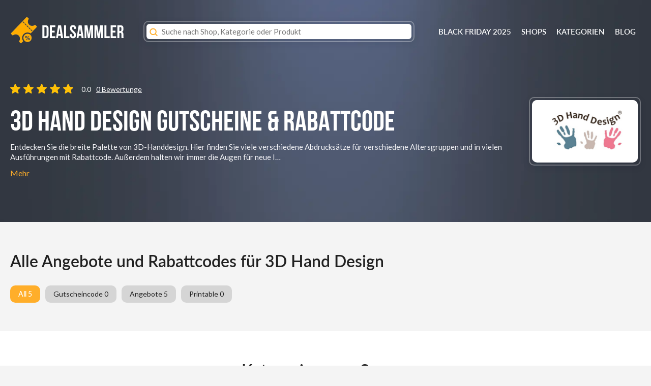

--- FILE ---
content_type: text/html; charset=UTF-8
request_url: https://dealsammler.de/Gutscheine/3d-hand-design/
body_size: 16873
content:
<!DOCTYPE html><html lang="de" xmlns:og="http://opengraphprotocol.org/schema/" xmlns:fb="http://www.facebook.com/2008/fbml"><head><meta charset="UTF-8"><meta name="viewport" content="width=device-width, initial-scale=1"><link rel="profile" href="http://gmpg.org/xfn/11"><link rel="pingback" href="https://dealsammler.de/xmlrpc.php"><meta name='robots' content='index, follow, max-image-preview:large, max-snippet:-1, max-video-preview:-1' /><style>img:is([sizes="auto" i], [sizes^="auto," i]) { contain-intrinsic-size: 3000px 1500px }</style><link type="text/css" media="all" href="https://dealsammler.de/wp-content/cache/breeze-minification/css/breeze_db280cf3e2796076bc0404f585cfa7a608711f28ecb9716a3f3751f3f8ee8580ae8124a1df708b76a8a80c64cd25b2a9f44900de4f2f0469ad583cee696c4dca.css" rel="stylesheet" /><link type="text/css" media="all" href="https://dealsammler.de/wp-content/cache/breeze-minification/css/breeze_23ad865e63544ee039221161083510346b01b8be56fa7a83540036c51dceb3f0171adf8f932cf77a457240427c0c3ccbad1f9f371e977c5b6a01e9fe316a878f.css" rel="stylesheet" /><link type="text/css" media="all" href="https://dealsammler.de/wp-content/cache/breeze-minification/css/breeze_0294e09f76742f5151ccc35feecf27cce483f311709709f7caa7b533239d886215c8b6ac0b3212427c57d47f196e14c1b9c689163e2c88f54248ad7e847e156c.css" rel="stylesheet" /><link type="text/css" media="all" href="https://dealsammler.de/wp-content/cache/breeze-minification/css/breeze_af1f6ae8414d9fbc3e2b53ab80114670c845b6a7be5a5ce290afce183344bd69d127cabbc3925fdc4d818810228335f8182d1be1546de9ec3eadb1b7962f4861.css" rel="stylesheet" /><link type="text/css" media="all" href="https://dealsammler.de/wp-content/cache/breeze-minification/css/breeze_d7fc5c7f2dab0c8bdc1496d3cff8e5d93770b5a6df366eba7fb9b094eb0598eb42912a893633a5e6b3e8b669d0ed1a6a0e5f018cacbfa2e5b42b347a55af2814.css" rel="stylesheet" /><link type="text/css" media="all" href="https://dealsammler.de/wp-content/cache/breeze-minification/css/breeze_f72c53114cd9ecb4297fb0d3d7bf4d81170e42e2843c882e9f3b13026513d2bb496b0933da68757659e89ca514b1732c933e65c09f934dc24641d7b920ffdee5.css" rel="stylesheet" /><link type="text/css" media="all" href="https://dealsammler.de/wp-content/cache/breeze-minification/css/breeze_7c40951b6b6d7855cfed4a5611800b28deaf7e63c70573bf6ee8c74fb5553aee9b5008a3dbabba5421dcfca12018d8ef426ba02e4c06eb672216c640d3361ac0.css" rel="stylesheet" /><link type="text/css" media="all" href="https://dealsammler.de/wp-content/cache/breeze-minification/css/breeze_df443f95d00761314580b3256a358d941852581216719b755d9c93f20f5f04e6d4b87856ae7288b3c67cb4f235dfa129adfc337d5c61628181d3c18902a8c281.css" rel="stylesheet" /><title>3D Hand Design Gutscheine &amp; Rabatte &rarr; Aktuelle Codes Januar 2026</title><meta name="description" content="Sparen Sie mit 3D Hand Design Gutscheinen! Finden Sie aktive Rabattcodes und Angebote f&uuml;r Januar 2026 &ndash; t&auml;glich gepr&uuml;ft und garantiert g&uuml;ltig. Jetzt kopieren &amp; sparen!" /><meta property="og:locale" content="de_DE" /><meta property="og:type" content="article" /><meta property="og:title" content="3D Hand Design Gutscheine &amp; Rabatte &rarr; Aktuelle Codes Januar 2026" /><meta property="og:description" content="Sparen Sie mit 3D Hand Design Gutscheinen! Finden Sie aktive Rabattcodes und Angebote f&uuml;r Januar 2026 &ndash; t&auml;glich gepr&uuml;ft und garantiert g&uuml;ltig. Jetzt kopieren &amp; sparen!" /><meta property="og:url" content="https://dealsammler.de/Gutscheine/3d-hand-design/" /><meta property="og:site_name" content="DEALSAMMLER" /><meta name="twitter:card" content="summary_large_image" /> <script type="application/ld+json" class="yoast-schema-graph">{"@context":"https://schema.org","@graph":[{"@type":"CollectionPage","@id":"https://dealsammler.de/Gutscheine/3d-hand-design/","url":"https://dealsammler.de/Gutscheine/3d-hand-design/","name":"3D Hand Design Gutscheine & Rabatte &rarr; Aktuelle Codes Januar 2026","isPartOf":{"@id":"https://dealsammler.de/#website"},"description":"Sparen Sie mit 3D Hand Design Gutscheinen! Finden Sie aktive Rabattcodes und Angebote f&uuml;r Januar 2026 &ndash; t&auml;glich gepr&uuml;ft und garantiert g&uuml;ltig. Jetzt kopieren & sparen!","breadcrumb":{"@id":"https://dealsammler.de/Gutscheine/3d-hand-design/#breadcrumb"},"inLanguage":"de"},{"@type":"BreadcrumbList","@id":"https://dealsammler.de/Gutscheine/3d-hand-design/#breadcrumb","itemListElement":[{"@type":"ListItem","position":1,"name":"Home","item":"https://dealsammler.de/"},{"@type":"ListItem","position":2,"name":"3D Hand Design"}]},{"@type":"WebSite","@id":"https://dealsammler.de/#website","url":"https://dealsammler.de/","name":"DEALSAMMLER","description":"Top Gutscheine &amp; Aktuelle rabattcodes","publisher":{"@id":"https://dealsammler.de/#organization"},"potentialAction":[{"@type":"SearchAction","target":{"@type":"EntryPoint","urlTemplate":"https://dealsammler.de/?s={search_term_string}"},"query-input":"required name=search_term_string"}],"inLanguage":"de"},{"@type":"Organization","@id":"https://dealsammler.de/#organization","name":"dealsammler.de","url":"https://dealsammler.de/","logo":{"@type":"ImageObject","inLanguage":"de","@id":"https://dealsammler.de/#/schema/logo/image/","url":"https://dealsammler.de/wp-content/uploads/2020/02/Dealsammler-logo.png","contentUrl":"https://dealsammler.de/wp-content/uploads/2020/02/Dealsammler-logo.png","width":250,"height":37,"caption":"dealsammler.de"},"image":{"@id":"https://dealsammler.de/#/schema/logo/image/"}}]}</script> <link rel='dns-prefetch' href='//fonts.googleapis.com' /><link rel='preconnect' href='https://fonts.gstatic.com' crossorigin /><link rel="alternate" type="application/rss+xml" title="DEALSAMMLER &raquo; Feed" href="https://dealsammler.de/feed/" /><link rel="alternate" type="application/rss+xml" title="DEALSAMMLER &raquo; Kommentar-Feed" href="https://dealsammler.de/comments/feed/" /><link rel="alternate" type="application/rss+xml" title="DEALSAMMLER &raquo; 3D Hand Design Coupon Store Feed" href="https://dealsammler.de/Gutscheine/3d-hand-design/feed/" /><meta property="og:title" content="3D Hand Design Gutscheine &amp; Rabattcode" /><meta property="og:description" content="" /><meta property="og:image" content="https://dealsammler.de/wp-content/uploads/2019/02/3D-hand-design.gif" /><meta property="og:type" content="article" /><meta property="og:url" content="https://dealsammler.de/Gutscheine/3d-hand-design/" /><meta name="twitter:card" content="summary_large_image" /><meta name="twitter:title" content="3D Hand Design Gutscheine &amp; Rabattcode" /><meta name="twitter:url" content="https://dealsammler.de/Gutscheine/3d-hand-design/" /><meta name="twitter:description" content="" /><meta name="twitter:image" content="https://dealsammler.de/wp-content/uploads/2019/02/3D-hand-design.gif" /> <script type="text/javascript">/*  */
window._wpemojiSettings = {"baseUrl":"https:\/\/s.w.org\/images\/core\/emoji\/16.0.1\/72x72\/","ext":".png","svgUrl":"https:\/\/s.w.org\/images\/core\/emoji\/16.0.1\/svg\/","svgExt":".svg","source":{"concatemoji":"https:\/\/dealsammler.de\/wp-includes\/js\/wp-emoji-release.min.js?ver=6.8.3"}};
/*! This file is auto-generated */
!function(s,n){var o,i,e;function c(e){try{var t={supportTests:e,timestamp:(new Date).valueOf()};sessionStorage.setItem(o,JSON.stringify(t))}catch(e){}}function p(e,t,n){e.clearRect(0,0,e.canvas.width,e.canvas.height),e.fillText(t,0,0);var t=new Uint32Array(e.getImageData(0,0,e.canvas.width,e.canvas.height).data),a=(e.clearRect(0,0,e.canvas.width,e.canvas.height),e.fillText(n,0,0),new Uint32Array(e.getImageData(0,0,e.canvas.width,e.canvas.height).data));return t.every(function(e,t){return e===a[t]})}function u(e,t){e.clearRect(0,0,e.canvas.width,e.canvas.height),e.fillText(t,0,0);for(var n=e.getImageData(16,16,1,1),a=0;a<n.data.length;a++)if(0!==n.data[a])return!1;return!0}function f(e,t,n,a){switch(t){case"flag":return n(e,"\ud83c\udff3\ufe0f\u200d\u26a7\ufe0f","\ud83c\udff3\ufe0f\u200b\u26a7\ufe0f")?!1:!n(e,"\ud83c\udde8\ud83c\uddf6","\ud83c\udde8\u200b\ud83c\uddf6")&&!n(e,"\ud83c\udff4\udb40\udc67\udb40\udc62\udb40\udc65\udb40\udc6e\udb40\udc67\udb40\udc7f","\ud83c\udff4\u200b\udb40\udc67\u200b\udb40\udc62\u200b\udb40\udc65\u200b\udb40\udc6e\u200b\udb40\udc67\u200b\udb40\udc7f");case"emoji":return!a(e,"\ud83e\udedf")}return!1}function g(e,t,n,a){var r="undefined"!=typeof WorkerGlobalScope&&self instanceof WorkerGlobalScope?new OffscreenCanvas(300,150):s.createElement("canvas"),o=r.getContext("2d",{willReadFrequently:!0}),i=(o.textBaseline="top",o.font="600 32px Arial",{});return e.forEach(function(e){i[e]=t(o,e,n,a)}),i}function t(e){var t=s.createElement("script");t.src=e,t.defer=!0,s.head.appendChild(t)}"undefined"!=typeof Promise&&(o="wpEmojiSettingsSupports",i=["flag","emoji"],n.supports={everything:!0,everythingExceptFlag:!0},e=new Promise(function(e){s.addEventListener("DOMContentLoaded",e,{once:!0})}),new Promise(function(t){var n=function(){try{var e=JSON.parse(sessionStorage.getItem(o));if("object"==typeof e&&"number"==typeof e.timestamp&&(new Date).valueOf()<e.timestamp+604800&&"object"==typeof e.supportTests)return e.supportTests}catch(e){}return null}();if(!n){if("undefined"!=typeof Worker&&"undefined"!=typeof OffscreenCanvas&&"undefined"!=typeof URL&&URL.createObjectURL&&"undefined"!=typeof Blob)try{var e="postMessage("+g.toString()+"("+[JSON.stringify(i),f.toString(),p.toString(),u.toString()].join(",")+"));",a=new Blob([e],{type:"text/javascript"}),r=new Worker(URL.createObjectURL(a),{name:"wpTestEmojiSupports"});return void(r.onmessage=function(e){c(n=e.data),r.terminate(),t(n)})}catch(e){}c(n=g(i,f,p,u))}t(n)}).then(function(e){for(var t in e)n.supports[t]=e[t],n.supports.everything=n.supports.everything&&n.supports[t],"flag"!==t&&(n.supports.everythingExceptFlag=n.supports.everythingExceptFlag&&n.supports[t]);n.supports.everythingExceptFlag=n.supports.everythingExceptFlag&&!n.supports.flag,n.DOMReady=!1,n.readyCallback=function(){n.DOMReady=!0}}).then(function(){return e}).then(function(){var e;n.supports.everything||(n.readyCallback(),(e=n.source||{}).concatemoji?t(e.concatemoji):e.wpemoji&&e.twemoji&&(t(e.twemoji),t(e.wpemoji)))}))}((window,document),window._wpemojiSettings);
/*  */</script> <style id='wp-emoji-styles-inline-css' type='text/css'>img.wp-smiley, img.emoji {
		display: inline !important;
		border: none !important;
		box-shadow: none !important;
		height: 1em !important;
		width: 1em !important;
		margin: 0 0.07em !important;
		vertical-align: -0.1em !important;
		background: none !important;
		padding: 0 !important;
	}</style><style id='classic-theme-styles-inline-css' type='text/css'>/*! This file is auto-generated */
.wp-block-button__link{color:#fff;background-color:#32373c;border-radius:9999px;box-shadow:none;text-decoration:none;padding:calc(.667em + 2px) calc(1.333em + 2px);font-size:1.125em}.wp-block-file__button{background:#32373c;color:#fff;text-decoration:none}</style><style id='global-styles-inline-css' type='text/css'>:root{--wp--preset--aspect-ratio--square: 1;--wp--preset--aspect-ratio--4-3: 4/3;--wp--preset--aspect-ratio--3-4: 3/4;--wp--preset--aspect-ratio--3-2: 3/2;--wp--preset--aspect-ratio--2-3: 2/3;--wp--preset--aspect-ratio--16-9: 16/9;--wp--preset--aspect-ratio--9-16: 9/16;--wp--preset--color--black: #000000;--wp--preset--color--cyan-bluish-gray: #abb8c3;--wp--preset--color--white: #ffffff;--wp--preset--color--pale-pink: #f78da7;--wp--preset--color--vivid-red: #cf2e2e;--wp--preset--color--luminous-vivid-orange: #ff6900;--wp--preset--color--luminous-vivid-amber: #fcb900;--wp--preset--color--light-green-cyan: #7bdcb5;--wp--preset--color--vivid-green-cyan: #00d084;--wp--preset--color--pale-cyan-blue: #8ed1fc;--wp--preset--color--vivid-cyan-blue: #0693e3;--wp--preset--color--vivid-purple: #9b51e0;--wp--preset--gradient--vivid-cyan-blue-to-vivid-purple: linear-gradient(135deg,rgba(6,147,227,1) 0%,rgb(155,81,224) 100%);--wp--preset--gradient--light-green-cyan-to-vivid-green-cyan: linear-gradient(135deg,rgb(122,220,180) 0%,rgb(0,208,130) 100%);--wp--preset--gradient--luminous-vivid-amber-to-luminous-vivid-orange: linear-gradient(135deg,rgba(252,185,0,1) 0%,rgba(255,105,0,1) 100%);--wp--preset--gradient--luminous-vivid-orange-to-vivid-red: linear-gradient(135deg,rgba(255,105,0,1) 0%,rgb(207,46,46) 100%);--wp--preset--gradient--very-light-gray-to-cyan-bluish-gray: linear-gradient(135deg,rgb(238,238,238) 0%,rgb(169,184,195) 100%);--wp--preset--gradient--cool-to-warm-spectrum: linear-gradient(135deg,rgb(74,234,220) 0%,rgb(151,120,209) 20%,rgb(207,42,186) 40%,rgb(238,44,130) 60%,rgb(251,105,98) 80%,rgb(254,248,76) 100%);--wp--preset--gradient--blush-light-purple: linear-gradient(135deg,rgb(255,206,236) 0%,rgb(152,150,240) 100%);--wp--preset--gradient--blush-bordeaux: linear-gradient(135deg,rgb(254,205,165) 0%,rgb(254,45,45) 50%,rgb(107,0,62) 100%);--wp--preset--gradient--luminous-dusk: linear-gradient(135deg,rgb(255,203,112) 0%,rgb(199,81,192) 50%,rgb(65,88,208) 100%);--wp--preset--gradient--pale-ocean: linear-gradient(135deg,rgb(255,245,203) 0%,rgb(182,227,212) 50%,rgb(51,167,181) 100%);--wp--preset--gradient--electric-grass: linear-gradient(135deg,rgb(202,248,128) 0%,rgb(113,206,126) 100%);--wp--preset--gradient--midnight: linear-gradient(135deg,rgb(2,3,129) 0%,rgb(40,116,252) 100%);--wp--preset--font-size--small: 13px;--wp--preset--font-size--medium: 20px;--wp--preset--font-size--large: 36px;--wp--preset--font-size--x-large: 42px;--wp--preset--spacing--20: 0.44rem;--wp--preset--spacing--30: 0.67rem;--wp--preset--spacing--40: 1rem;--wp--preset--spacing--50: 1.5rem;--wp--preset--spacing--60: 2.25rem;--wp--preset--spacing--70: 3.38rem;--wp--preset--spacing--80: 5.06rem;--wp--preset--shadow--natural: 6px 6px 9px rgba(0, 0, 0, 0.2);--wp--preset--shadow--deep: 12px 12px 50px rgba(0, 0, 0, 0.4);--wp--preset--shadow--sharp: 6px 6px 0px rgba(0, 0, 0, 0.2);--wp--preset--shadow--outlined: 6px 6px 0px -3px rgba(255, 255, 255, 1), 6px 6px rgba(0, 0, 0, 1);--wp--preset--shadow--crisp: 6px 6px 0px rgba(0, 0, 0, 1);}:where(.is-layout-flex){gap: 0.5em;}:where(.is-layout-grid){gap: 0.5em;}body .is-layout-flex{display: flex;}.is-layout-flex{flex-wrap: wrap;align-items: center;}.is-layout-flex > :is(*, div){margin: 0;}body .is-layout-grid{display: grid;}.is-layout-grid > :is(*, div){margin: 0;}:where(.wp-block-columns.is-layout-flex){gap: 2em;}:where(.wp-block-columns.is-layout-grid){gap: 2em;}:where(.wp-block-post-template.is-layout-flex){gap: 1.25em;}:where(.wp-block-post-template.is-layout-grid){gap: 1.25em;}.has-black-color{color: var(--wp--preset--color--black) !important;}.has-cyan-bluish-gray-color{color: var(--wp--preset--color--cyan-bluish-gray) !important;}.has-white-color{color: var(--wp--preset--color--white) !important;}.has-pale-pink-color{color: var(--wp--preset--color--pale-pink) !important;}.has-vivid-red-color{color: var(--wp--preset--color--vivid-red) !important;}.has-luminous-vivid-orange-color{color: var(--wp--preset--color--luminous-vivid-orange) !important;}.has-luminous-vivid-amber-color{color: var(--wp--preset--color--luminous-vivid-amber) !important;}.has-light-green-cyan-color{color: var(--wp--preset--color--light-green-cyan) !important;}.has-vivid-green-cyan-color{color: var(--wp--preset--color--vivid-green-cyan) !important;}.has-pale-cyan-blue-color{color: var(--wp--preset--color--pale-cyan-blue) !important;}.has-vivid-cyan-blue-color{color: var(--wp--preset--color--vivid-cyan-blue) !important;}.has-vivid-purple-color{color: var(--wp--preset--color--vivid-purple) !important;}.has-black-background-color{background-color: var(--wp--preset--color--black) !important;}.has-cyan-bluish-gray-background-color{background-color: var(--wp--preset--color--cyan-bluish-gray) !important;}.has-white-background-color{background-color: var(--wp--preset--color--white) !important;}.has-pale-pink-background-color{background-color: var(--wp--preset--color--pale-pink) !important;}.has-vivid-red-background-color{background-color: var(--wp--preset--color--vivid-red) !important;}.has-luminous-vivid-orange-background-color{background-color: var(--wp--preset--color--luminous-vivid-orange) !important;}.has-luminous-vivid-amber-background-color{background-color: var(--wp--preset--color--luminous-vivid-amber) !important;}.has-light-green-cyan-background-color{background-color: var(--wp--preset--color--light-green-cyan) !important;}.has-vivid-green-cyan-background-color{background-color: var(--wp--preset--color--vivid-green-cyan) !important;}.has-pale-cyan-blue-background-color{background-color: var(--wp--preset--color--pale-cyan-blue) !important;}.has-vivid-cyan-blue-background-color{background-color: var(--wp--preset--color--vivid-cyan-blue) !important;}.has-vivid-purple-background-color{background-color: var(--wp--preset--color--vivid-purple) !important;}.has-black-border-color{border-color: var(--wp--preset--color--black) !important;}.has-cyan-bluish-gray-border-color{border-color: var(--wp--preset--color--cyan-bluish-gray) !important;}.has-white-border-color{border-color: var(--wp--preset--color--white) !important;}.has-pale-pink-border-color{border-color: var(--wp--preset--color--pale-pink) !important;}.has-vivid-red-border-color{border-color: var(--wp--preset--color--vivid-red) !important;}.has-luminous-vivid-orange-border-color{border-color: var(--wp--preset--color--luminous-vivid-orange) !important;}.has-luminous-vivid-amber-border-color{border-color: var(--wp--preset--color--luminous-vivid-amber) !important;}.has-light-green-cyan-border-color{border-color: var(--wp--preset--color--light-green-cyan) !important;}.has-vivid-green-cyan-border-color{border-color: var(--wp--preset--color--vivid-green-cyan) !important;}.has-pale-cyan-blue-border-color{border-color: var(--wp--preset--color--pale-cyan-blue) !important;}.has-vivid-cyan-blue-border-color{border-color: var(--wp--preset--color--vivid-cyan-blue) !important;}.has-vivid-purple-border-color{border-color: var(--wp--preset--color--vivid-purple) !important;}.has-vivid-cyan-blue-to-vivid-purple-gradient-background{background: var(--wp--preset--gradient--vivid-cyan-blue-to-vivid-purple) !important;}.has-light-green-cyan-to-vivid-green-cyan-gradient-background{background: var(--wp--preset--gradient--light-green-cyan-to-vivid-green-cyan) !important;}.has-luminous-vivid-amber-to-luminous-vivid-orange-gradient-background{background: var(--wp--preset--gradient--luminous-vivid-amber-to-luminous-vivid-orange) !important;}.has-luminous-vivid-orange-to-vivid-red-gradient-background{background: var(--wp--preset--gradient--luminous-vivid-orange-to-vivid-red) !important;}.has-very-light-gray-to-cyan-bluish-gray-gradient-background{background: var(--wp--preset--gradient--very-light-gray-to-cyan-bluish-gray) !important;}.has-cool-to-warm-spectrum-gradient-background{background: var(--wp--preset--gradient--cool-to-warm-spectrum) !important;}.has-blush-light-purple-gradient-background{background: var(--wp--preset--gradient--blush-light-purple) !important;}.has-blush-bordeaux-gradient-background{background: var(--wp--preset--gradient--blush-bordeaux) !important;}.has-luminous-dusk-gradient-background{background: var(--wp--preset--gradient--luminous-dusk) !important;}.has-pale-ocean-gradient-background{background: var(--wp--preset--gradient--pale-ocean) !important;}.has-electric-grass-gradient-background{background: var(--wp--preset--gradient--electric-grass) !important;}.has-midnight-gradient-background{background: var(--wp--preset--gradient--midnight) !important;}.has-small-font-size{font-size: var(--wp--preset--font-size--small) !important;}.has-medium-font-size{font-size: var(--wp--preset--font-size--medium) !important;}.has-large-font-size{font-size: var(--wp--preset--font-size--large) !important;}.has-x-large-font-size{font-size: var(--wp--preset--font-size--x-large) !important;}
:where(.wp-block-post-template.is-layout-flex){gap: 1.25em;}:where(.wp-block-post-template.is-layout-grid){gap: 1.25em;}
:where(.wp-block-columns.is-layout-flex){gap: 2em;}:where(.wp-block-columns.is-layout-grid){gap: 2em;}
:root :where(.wp-block-pullquote){font-size: 1.5em;line-height: 1.6;}</style><link rel="preload" as="style" href="https://fonts.googleapis.com/css?family=Lato:100,300,400,700,900,100italic,300italic,400italic,700italic,900italic&#038;display=swap&#038;ver=1728564208" /><link rel="stylesheet" href="https://fonts.googleapis.com/css?family=Lato:100,300,400,700,900,100italic,300italic,400italic,700italic,900italic&#038;display=swap&#038;ver=1728564208" media="print" onload="this.media='all'"><noscript><link rel="stylesheet" href="https://fonts.googleapis.com/css?family=Lato:100,300,400,700,900,100italic,300italic,400italic,700italic,900italic&#038;display=swap&#038;ver=1728564208" /></noscript><script type="text/javascript" id="breeze-prefetch-js-extra">/*  */
var breeze_prefetch = {"local_url":"https:\/\/dealsammler.de","ignore_remote_prefetch":"1","ignore_list":["\/wp-admin\/"]};
/*  */</script> <script type="text/javascript" src="https://dealsammler.de/wp-content/plugins/breeze/assets/js/js-front-end/breeze-prefetch-links.min.js?ver=2.1.11" id="breeze-prefetch-js"></script> <script type="text/javascript" src="https://dealsammler.de/wp-includes/js/jquery/jquery.min.js?ver=3.7.1" id="jquery-core-js"></script> <script type="text/javascript" src="https://dealsammler.de/wp-includes/js/jquery/jquery-migrate.min.js?ver=3.4.1" id="jquery-migrate-js"></script> <script type="text/javascript" src="https://dealsammler.de/wp-content/themes/wp-coupon/assets/js/libs/semantic.js?ver=1.2.8.159375454179" id="wpcoupon_semantic-js"></script> <!--[if lt IE 8]> <script type="text/javascript" src="https://dealsammler.de/wp-includes/js/json2.min.js?ver=2015-05-03" id="json2-js"></script> <![endif]--><link rel="https://api.w.org/" href="https://dealsammler.de/wp-json/" /><link rel="EditURI" type="application/rsd+xml" title="RSD" href="https://dealsammler.de/xmlrpc.php?rsd" /><meta name="generator" content="Redux 4.4.0" /><!--[if lt IE 9]><script src="https://dealsammler.de/wp-content/themes/wp-coupon/assets/js/libs/html5.min.js"></script><![endif]--><link rel="canonical" href="https://dealsammler.de/Gutscheine/3d-hand-design/"><meta name="generator" content="Elementor 3.29.2; features: e_font_icon_svg, additional_custom_breakpoints, e_local_google_fonts, e_element_cache; settings: css_print_method-external, google_font-enabled, font_display-swap"><style type="text/css">.recentcomments a{display:inline !important;padding:0 !important;margin:0 !important;}</style><style>.e-con.e-parent:nth-of-type(n+4):not(.e-lazyloaded):not(.e-no-lazyload),
				.e-con.e-parent:nth-of-type(n+4):not(.e-lazyloaded):not(.e-no-lazyload) * {
					background-image: none !important;
				}
				@media screen and (max-height: 1024px) {
					.e-con.e-parent:nth-of-type(n+3):not(.e-lazyloaded):not(.e-no-lazyload),
					.e-con.e-parent:nth-of-type(n+3):not(.e-lazyloaded):not(.e-no-lazyload) * {
						background-image: none !important;
					}
				}
				@media screen and (max-height: 640px) {
					.e-con.e-parent:nth-of-type(n+2):not(.e-lazyloaded):not(.e-no-lazyload),
					.e-con.e-parent:nth-of-type(n+2):not(.e-lazyloaded):not(.e-no-lazyload) * {
						background-image: none !important;
					}
				}</style><link rel="icon" href="https://dealsammler.de/wp-content/uploads/2024/03/cropped-Ds-Faviconn-32x32.png" sizes="32x32" /><link rel="icon" href="https://dealsammler.de/wp-content/uploads/2024/03/cropped-Ds-Faviconn-192x192.png" sizes="192x192" /><link rel="apple-touch-icon" href="https://dealsammler.de/wp-content/uploads/2024/03/cropped-Ds-Faviconn-180x180.png" /><meta name="msapplication-TileImage" content="https://dealsammler.de/wp-content/uploads/2024/03/cropped-Ds-Faviconn-270x270.png" /><style type="text/css" id="wp-custom-css">.extra-bottom-info {
	background:#fff;
	margin-top:40px;
	padding:10px 0;
	border-radius:10px;
	box-shadow:0 4px 13px 0 rgba(30,35,66,.11)
}</style><style id="st_options-dynamic-css" title="dynamic-css" class="redux-options-output">#header-search .header-search-submit, 
                                .newsletter-box-wrapper.shadow-box .input .ui.button,
                                .wpu-profile-wrapper .section-heading .button,
                                input[type="reset"], input[type="submit"], input[type="submit"],
                                .site-footer .widget_newsletter .newsletter-box-wrapper.shadow-box .sidebar-social a:hover,
                                .ui.button.btn_primary,
                                .site-footer .newsletter-box-wrapper .input .ui.button,
                                .site-footer .footer-social a:hover,
                                .site-footer .widget_newsletter .newsletter-box-wrapper.shadow-box .sidebar-social a:hover,
								.coupon-filter .ui.menu .item .offer-count,
								.coupon-filter .filter-coupons-buttons .store-filter-button .offer-count,
                                .newsletter-box-wrapper.shadow-box .input .ui.button,
                                .newsletter-box-wrapper.shadow-box .sidebar-social a:hover,
                                .wpu-profile-wrapper .section-heading .button,
                                .ui.btn.btn_primary,
								.ui.button.btn_primary,
								.coupon-filter .filter-coupons-buttons .submit-coupon-button:hover,
								.coupon-filter .filter-coupons-buttons .submit-coupon-button.active,
								.coupon-filter .filter-coupons-buttons .submit-coupon-button.active:hover,
								.coupon-filter .filter-coupons-buttons .submit-coupon-button.current::after,
                                .woocommerce #respond input#submit, .woocommerce a.button, .woocommerce button.button, .woocommerce input.button, .woocommerce button.button.alt,
                                .woocommerce #respond input#submit.alt, .woocommerce a.button.alt, .woocommerce button.button.alt, .woocommerce input.button.alt
                            {background-color:#000000;}
                                .primary-color,
                                    .primary-colored,
                                    a,
                                    .ui.breadcrumb a,
                                    .screen-reader-text:hover,
                                    .screen-reader-text:active,
                                    .screen-reader-text:focus,
                                    .st-menu a:hover,
                                    .st-menu li.current-menu-item a,
                                    .nav-user-action .st-menu .menu-box a,
                                    .popular-stores .store-name a:hover,
                                    .store-listing-item .store-thumb-link .store-name a:hover,
                                    .store-listing-item .latest-coupon .coupon-title a,
                                    .store-listing-item .coupon-save:hover,
                                    .store-listing-item .coupon-saved,
                                    .coupon-modal .coupon-content .user-ratting .ui.button:hover i,
                                    .coupon-modal .coupon-content .show-detail a:hover,
                                    .coupon-modal .coupon-content .show-detail .show-detail-on,
                                    .coupon-modal .coupon-footer ul li a:hover,
                                    .coupon-listing-item .coupon-detail .user-ratting .ui.button:hover i,
                                    .coupon-listing-item .coupon-detail .user-ratting .ui.button.active i,
                                    .coupon-listing-item .coupon-listing-footer ul li a:hover, .coupon-listing-item .coupon-listing-footer ul li a.active,
                                    .coupon-listing-item .coupon-exclusive strong i,
                                    .cate-az a:hover,
                                    .cate-az .cate-parent > a,
                                    .site-footer a:hover,
                                    .site-breadcrumb .ui.breadcrumb a.section,
                                    .single-store-header .add-favorite:hover,
                                    .wpu-profile-wrapper .wpu-form-sidebar li a:hover,
                                    .ui.comments .comment a.author:hover       
                                {color:#000000;}
                                textarea:focus,
                                input[type="date"]:focus,
                                input[type="datetime"]:focus,
                                input[type="datetime-local"]:focus,
                                input[type="email"]:focus,
                                input[type="month"]:focus,
                                input[type="number"]:focus,
                                input[type="password"]:focus,
                                input[type="search"]:focus,
                                input[type="tel"]:focus,
                                input[type="text"]:focus,
                                input[type="time"]:focus,
                                input[type="url"]:focus,
                                input[type="week"]:focus
                            {border-color:#000000;}
                                .sf-arrows > li > .sf-with-ul:focus:after,
                                .sf-arrows > li:hover > .sf-with-ul:after,
                                .sf-arrows > .sfHover > .sf-with-ul:after
                            {border-top-color:#000000;}
                                .sf-arrows ul li > .sf-with-ul:focus:after,
                                .sf-arrows ul li:hover > .sf-with-ul:after,
                                .sf-arrows ul .sfHover > .sf-with-ul:after,
                                .entry-content blockquote
							{border-left-color:#000000;}
								.coupon-filter .filter-coupons-buttons .submit-coupon-button.current::after
							{border-bottom-color:#000000;}
								.coupon-filter .filter-coupons-buttons .submit-coupon-button.current::after
							{border-right-color:#000000;}
                               .ui.btn,
                               .ui.btn:hover,
                               .ui.btn.btn_secondary,
                               .coupon-button-type .coupon-deal, .coupon-button-type .coupon-print, 
							   .coupon-button-type .coupon-code .get-code,
							   .coupon-filter .filter-coupons-buttons .submit-coupon-button.active.current
                            {background-color:#1a90c7;}
                                .a:hover,
                                .secondary-color,
                               .nav-user-action .st-menu .menu-box a:hover,
                               .store-listing-item .latest-coupon .coupon-title a:hover,
                               .ui.breadcrumb a:hover
                            {color:#1a90c7;}
                                .store-thumb a:hover,
                                .coupon-modal .coupon-content .modal-code .code-text,
                                .single-store-header .header-thumb .header-store-thumb a:hover
                            {border-color:#1a90c7;}
                                .coupon-button-type .coupon-code .get-code:after 
                            {border-left-color:#1a90c7;}
                                .coupon-listing-item .c-type .c-code,
								.coupon-filter .ui.menu .item .code-count,
								.coupon-filter .filter-coupons-buttons .store-filter-button .offer-count.code-count
                            {background-color:#b9dc2f;}
                                .coupon-listing-item .c-type .c-sale,
								.coupon-filter .ui.menu .item .sale-count,
								.coupon-filter .filter-coupons-buttons .store-filter-button .offer-count.sale-count
                            {background-color:#ea4c89;}
                                .coupon-listing-item .c-type .c-print,
								.coupon-filter .ui.menu .item .print-count,
								.coupon-filter .filter-coupons-buttons .store-filter-button .offer-count.print-count
                            {background-color:#2d3538;}body{background-color:#f4f4f4;}body, p{font-display:swap;}h1,h2,h3,h4,h5,h6{font-family:Lato;font-display:swap;}.primary-navigation .st-menu > li > a,
                                                    .nav-user-action .st-menu > li > a,
                                                    .nav-user-action .st-menu > li > ul > li > a
                                                    {font-display:swap;}</style> <script async src="https://www.googletagmanager.com/gtag/js?id=AW-11284087254"></script> <script>window.dataLayer = window.dataLayer || [];
        function gtag(){dataLayer.push(arguments);}
        gtag('js', new Date());

        gtag('config', 'AW-11284087254');</script>  <script async src="https://www.googletagmanager.com/gtag/js?id=G-S5JNRVMHC1"></script> <script>window.dataLayer = window.dataLayer || [];
  function gtag(){dataLayer.push(arguments);}
  gtag('js', new Date());

  gtag('config', 'G-S5JNRVMHC1');</script> <meta name='webgains-site-verification' content='f8tx7zdr' />  <script async src="https://www.googletagmanager.com/gtag/js?id=AW-11199410513"></script> <script>window.dataLayer = window.dataLayer || [];
        function gtag(){dataLayer.push(arguments);}
        gtag('js', new Date());

        gtag('config', 'AW-11199410513');</script> </head><body class="archive tax-coupon_store term-3d-hand-design term-116 wp-theme-wp-coupon wp-child-theme-wp-coupon-child-new chrome osx elementor-default elementor-kit-95156"><div id="page" class="hfeed site"><header id="masthead" class="ui page site-header" role="banner"><div class="container"><div class="primary-header"><div class="logo_area"> <a href="https://dealsammler.de/" title="DEALSAMMLER" rel="home"> <img src="https://dealsammler.de/wp-content/uploads/2024/01/ds-logo.png" width="225" height="55" data-no-lazy="true" alt="DEALSAMMLER" /> </a></div><div class="top-header-search"><form action="https://dealsammler.de/" method="get" id="top-header-search"><div class="header-search-input"> <input autocomplete="off" class="prompt" name="s" placeholder="Suche nach Shop, Kategorie oder Produkt" type="text"> <span class="search-icon"> <svg xmlns="http://www.w3.org/2000/svg" width="16" height="16" fill="#FFAE2A" class="bi bi-search" viewBox="0 0 24 25"> <path d="M23.56 22.414L18.9149 17.7669C22.3906 13.1221 21.4429 6.53909 16.7981 3.06337C12.1533 -0.412354 5.57034 0.535362 2.09462 5.18014C-1.3811 9.82491 -0.433388 16.4079 4.21139 19.8836C7.94245 22.6756 13.067 22.6756 16.7981 19.8836L21.4452 24.5307C22.0292 25.1147 22.976 25.1147 23.56 24.5307C24.144 23.9467 24.144 22.9999 23.56 22.416L23.56 22.414ZM10.5435 18.9867C6.41542 18.9867 3.06901 15.6403 3.06901 11.5122C3.06901 7.38417 6.41542 4.03776 10.5435 4.03776C14.6715 4.03776 18.0179 7.38417 18.0179 11.5122C18.0136 15.6384 14.6697 18.9823 10.5435 18.9867Z" fill="#FFAE2A"/> </svg> </span></div><div class="res-out"><div class="results"></div></div></form></div><div id="site-header-nav" class="site-navigation inner-nav"><nav class="primary-navigation" role="navigation"> <a href="#content" class="screen-reader-text skip-link">Skip to content</a><div class="menu-mobile-category-container"><li id="menu-item-82574" class="menu-item menu-item-type-custom menu-item-object-custom menu-item-has-children menu-item-82574"><a href="#">KATEGORIEN</a><ul class="sub-menu"><li id="menu-item-82575" class="category-menu-title menu-item menu-item-type-custom menu-item-object-custom menu-item-82575"><a href="#">Weitere Kategorien</a></li><li id="menu-item-82576" class="menu-item menu-item-type-taxonomy menu-item-object-coupon_category menu-item-82576"><a href="https://dealsammler.de/gutscheine-kategorien/black-friday/">Black Friday 2023</a></li><li id="menu-item-82577" class="menu-item menu-item-type-taxonomy menu-item-object-coupon_category menu-item-82577"><a href="https://dealsammler.de/gutscheine-kategorien/top-gutscheine/">Top-Gutscheine</a></li><li id="menu-item-82578" class="menu-item menu-item-type-taxonomy menu-item-object-coupon_category menu-item-82578"><a href="https://dealsammler.de/gutscheine-kategorien/auto-motorrad/">Auto &amp; Motorrad</a></li><li id="menu-item-82579" class="menu-item menu-item-type-taxonomy menu-item-object-coupon_category menu-item-82579"><a href="https://dealsammler.de/gutscheine-kategorien/buero-schreibwaren/">B&uuml;ro &amp; Schreibwaren</a></li><li id="menu-item-82580" class="menu-item menu-item-type-taxonomy menu-item-object-coupon_category menu-item-82580"><a href="https://dealsammler.de/gutscheine-kategorien/beauty-gesundheit/">Beauty &amp; Gesundheit</a></li><li id="menu-item-82581" class="category-menu-all menu-item menu-item-type-post_type menu-item-object-page menu-item-82581"><a href="https://dealsammler.de/gutscheine-kategorien/">Alle kategorien anzeigen</a></li></ul></li></div><div id="nav-toggle"><i class="content"></i></div><ul class="st-menu"><li id="menu-item-71116" class="menu-item menu-item-type-taxonomy menu-item-object-coupon_category menu-item-71116"><a href="https://dealsammler.de/gutscheine-kategorien/top-gutscheine/">BLACK FRIDAY 2025</a></li><li id="menu-item-71118" class="menu-item menu-item-type-post_type menu-item-object-page menu-item-71118"><a href="https://dealsammler.de/all-stores/">Shops</a></li><li id="menu-item-71117" class="menu-item menu-item-type-post_type menu-item-object-page menu-item-has-children menu-item-71117"><a href="https://dealsammler.de/gutscheine-kategorien/">Kategorien</a><ul class="sub-menu"><li id="menu-item-82561" class="category-menu-title menu-item menu-item-type-custom menu-item-object-custom menu-item-82561"><a href="#">Weitere Kategorien</a></li><li id="menu-item-82564" class="menu-item menu-item-type-taxonomy menu-item-object-coupon_category menu-item-82564"><a href="https://dealsammler.de/gutscheine-kategorien/top-gutscheine/">Top-Gutscheine</a></li><li id="menu-item-82566" class="menu-item menu-item-type-taxonomy menu-item-object-coupon_category menu-item-82566"><a href="https://dealsammler.de/gutscheine-kategorien/auto-motorrad/">Auto &amp; Motorrad</a></li><li id="menu-item-82567" class="menu-item menu-item-type-taxonomy menu-item-object-coupon_category menu-item-82567"><a href="https://dealsammler.de/gutscheine-kategorien/buero-schreibwaren/">B&uuml;ro &amp; Schreibwaren</a></li><li id="menu-item-82568" class="menu-item menu-item-type-taxonomy menu-item-object-coupon_category menu-item-82568"><a href="https://dealsammler.de/gutscheine-kategorien/duefte/">D&uuml;fte</a></li><li id="menu-item-82570" class="menu-item menu-item-type-taxonomy menu-item-object-coupon_category menu-item-82570"><a href="https://dealsammler.de/gutscheine-kategorien/beauty-gesundheit/">Beauty &amp; Gesundheit</a></li><li id="menu-item-82572" class="category-menu-all menu-item menu-item-type-custom menu-item-object-custom menu-item-82572"><a href="#">Alle kategorien anzeigen</a></li></ul></li><li id="menu-item-82523" class="menu-item menu-item-type-post_type menu-item-object-page current_page_parent menu-item-82523"><a href="https://dealsammler.de/blog/">Blog</a></li></ul></nav></div></div></div><section class="custom-page-header single-store-header"><div class="container"><div class="store-header-main"><div class="header-thumb"><div class="header-store-thumb"> <a rel="nofollow" title="Shop 3D Hand Design" href="javascript:void(0)"> <img class="attachment-wpcoupon_small_thumb size-wpcoupon_small_thumb br-lazy" src="[data-uri]" data-breeze="https://dealsammler.de/wp-content/uploads/2019/02/3D-hand-design.gif" width="200" height="115"   alt="" title="3D-hand-design" decoding="async" /> </a></div></div><div class="header-content"><div class="store-ratings"><div class="stars"> <label><input type="radio" name="rating" value="1" class="rating-input"></label><label><input type="radio" name="rating" value="2" class="rating-input"></label><label><input type="radio" name="rating" value="3" class="rating-input"></label><label><input type="radio" name="rating" value="4" class="rating-input"></label><label><input type="radio" name="rating" value="5" class="rating-input"></label></div><div class="ratings">0.0</div><div class="reviews"><span>0</span> Bewertunge</div></div> <input type="hidden" name="storeid" id="storeid" value="116"><div class="alreadyvote"></div><h1 class="store-name new-font">3D Hand Design Gutscheine & Rabattcode</h1><div class="content-toggle"><div class="content-less"><p>Entdecken Sie die breite Palette von 3D-Handdesign. Hier finden Sie viele verschiedene Abdrucks&auml;tze f&uuml;r verschiedene Altersgruppen und in vielen Ausf&uuml;hrungen mit Rabattcode. Au&szlig;erdem halten wir immer die Augen f&uuml;r neue I&hellip;</p><a class="show-more-store" href="#">Mehr</a></div><div class="content-more"><p>Entdecken Sie die breite Palette von 3D-Handdesign. Hier finden Sie viele verschiedene Abdrucks&auml;tze f&uuml;r verschiedene Altersgruppen und in vielen Ausf&uuml;hrungen mit Rabattcode. Au&szlig;erdem halten wir immer die Augen f&uuml;r neue Ideen offen. So kann jeder ein Andenken schaffen, das einen besonderen Platz verdient. Seit vielen Jahren werden diese Produkte in Entbindungskliniken auf der ganzen Welt eingesetzt, um Fu&szlig;abdr&uuml;cke f&uuml;r die eindeutige Identifizierung von Neugeborenen bereitzustellen. Es bietet qualitativ hochwertige und einzigartige Fotoalben, Tageb&uuml;cher, Galerierahmen, Babyboxen und Dosen, Luftballons, Geschenkt&uuml;ten oder 3D-Erinnerungen. Die hohen Anforderungen an Langlebigkeit und Authentizit&auml;t von Dokumenten garantieren Ihnen ein lebenslanges Ged&auml;chtnis. Auf der Startseite erhalten Sie die entsprechenden Zusatzinformationen, damit bei Ihrem 3D-Handdesign nichts schief gehen kann. Wenn ein Eindruck immer noch fehlschl&auml;gt oder Sie mit dem Produkt nicht zufrieden sind, rufen Sie einfach die Service-Hotline an. Jetzt k&ouml;nnen Sie bei dealsammler.de mehr Geld sparen und mehr Gutscheincodes erhalten</p> <a class="show-less-store" href="#">Read less</a></div></div></div></div></div></section></header><div id="content" class="site-content"><div id="store-wrap" class="container right-sidebar"><div id="primary" class="content-area"><main id="main" class="site-main coupon-store-main" role="main"><h2 class="main-title">Alle Angebote und Rabattcodes f&uuml;r 3D Hand Design</h2><section class="coupon-filter" id="coupon-filter-bar"><div data-target="#coupon-listings-store" class="filter-coupons-by-type pointing filter-coupons-buttons"><div class="coupons-types-wrap"><div class="coupon-types-list"><div class="swiper"><div class="swiper-wrapper"> <a href="https://dealsammler.de/Gutscheine/3d-hand-design/?coupon_type=all" class="swiper-slide store-filter-button filter-nav active" data-filter="all">All                                        5</a> <a href="https://dealsammler.de/Gutscheine/3d-hand-design/?coupon_type=code" class="swiper-slide store-filter-button filter-nav " data-filter="code">Gutscheincode                                        0</a> <a href="https://dealsammler.de/Gutscheine/3d-hand-design/?coupon_type=sale" class="swiper-slide store-filter-button filter-nav " data-filter="sale">Angebote                                        5</a> <a href="https://dealsammler.de/Gutscheine/3d-hand-design/?coupon_type=print" class="swiper-slide store-filter-button filter-nav " data-filter="print">Printable                                        0</a></div></div></div></div> <script type="text/javascript">jQuery(document).ready(function(){
                    var typeslides = new Swiper(".swiper", {
                        slidesPerView: "auto",
                        spaceBetween: 10,
                        freeMode: true,
                        pagination: false,
                        mousewheel: true,
                        navigation: false,
                    });
                    jQuery("#coupon-filter-bar .coupons-types-wrap a").on('click', function(e){
                        e.preventDefault();
                    })
                })</script> </div></section><section id="coupon-listings-store" class=" wpb_content_element"><div class="ajax-coupons"><div class="store-listings st-list-coupons couponstore-tpl-child"></div></div></section></main></div></div><div id="front-categories"><div class="container"><h3 class="section-title">Kategorien zum Sparen</h3> <br><div class="category-grid"><div class="cat-block"><div class="save-cat cat-num-1"><div class="cat-text"><div class="cat-stores"><div class="store-thumb"><a href="https://dealsammler.de/Gutscheine/rad-2/"><img class="attachment-wpcoupon_small_thumb size-wpcoupon_small_thumb br-lazy" src="[data-uri]" data-breeze="https://dealsammler.de/wp-content/uploads/2024/01/Screenshot-2024-01-03-191134-200x85.png" width="200" height="85"   alt="" title="Screenshot 2024-01-03 191134" decoding="async" data-brsrcset="https://dealsammler.de/wp-content/uploads/2024/01/Screenshot-2024-01-03-191134-200x85.png 200w, https://dealsammler.de/wp-content/uploads/2024/01/Screenshot-2024-01-03-191134.png 235w" data-brsizes="(max-width: 200px) 100vw, 200px" /></a></div><div class="store-thumb"><a href="https://dealsammler.de/Gutscheine/motointegrator/"><img class="attachment-wpcoupon_small_thumb size-wpcoupon_small_thumb br-lazy" src="[data-uri]" data-breeze="https://dealsammler.de/wp-content/uploads/2020/09/motointegrator-gutscheincod-200x115.jpg" width="200" height="115"   alt="" title="motointegrator-gutscheincod" decoding="async" data-brsrcset="https://dealsammler.de/wp-content/uploads/2020/09/motointegrator-gutscheincod-200x115.jpg 200w, https://dealsammler.de/wp-content/uploads/2020/09/motointegrator-gutscheincod-300x173.jpg 300w, https://dealsammler.de/wp-content/uploads/2020/09/motointegrator-gutscheincod.jpg 400w" data-brsizes="(max-width: 200px) 100vw, 200px" /></a></div><div class="store-thumb"><a href="https://dealsammler.de/Gutscheine/fc-moto/"><img class="attachment-wpcoupon_small_thumb size-wpcoupon_small_thumb br-lazy" src="[data-uri]" data-breeze="https://dealsammler.de/wp-content/uploads/2021/05/FC-MOTO-200x115.jpg" width="200" height="115"   alt="FC MOTO Gutscheincode" title="FC MOTO" decoding="async" data-brsrcset="https://dealsammler.de/wp-content/uploads/2021/05/FC-MOTO-200x115.jpg 200w, https://dealsammler.de/wp-content/uploads/2021/05/FC-MOTO-300x173.jpg 300w, https://dealsammler.de/wp-content/uploads/2021/05/FC-MOTO.jpg 400w" data-brsizes="(max-width: 200px) 100vw, 200px" /></a></div><div class="store-thumb"><a href="https://dealsammler.de/Gutscheine/broken-head/"><img class="attachment-wpcoupon_small_thumb size-wpcoupon_small_thumb br-lazy" src="[data-uri]" data-breeze="https://dealsammler.de/wp-content/uploads/2024/02/broken-head-200x115.jpg" width="200" height="115"   alt="" title="broken-head" decoding="async" data-brsrcset="https://dealsammler.de/wp-content/uploads/2024/02/broken-head-200x115.jpg 200w, https://dealsammler.de/wp-content/uploads/2024/02/broken-head-300x173.jpg 300w, https://dealsammler.de/wp-content/uploads/2024/02/broken-head.jpg 400w" data-brsizes="(max-width: 200px) 100vw, 200px" /></a></div><div class="store-thumb"><a href="https://dealsammler.de/Gutscheine/polo-motorrad/"><img class="attachment-wpcoupon_small_thumb size-wpcoupon_small_thumb br-lazy" src="[data-uri]" data-breeze="https://dealsammler.de/wp-content/uploads/2020/06/polo-gutschein-200x115.jpg" width="200" height="115"   alt="" title="polo-gutschein" decoding="async" data-brsrcset="https://dealsammler.de/wp-content/uploads/2020/06/polo-gutschein-200x115.jpg 200w, https://dealsammler.de/wp-content/uploads/2020/06/polo-gutschein-300x173.jpg 300w, https://dealsammler.de/wp-content/uploads/2020/06/polo-gutschein.jpg 400w" data-brsizes="(max-width: 200px) 100vw, 200px" /></a></div><div class="store-thumb"><a href="https://dealsammler.de/Gutscheine/reifen24/"><img class="attachment-wpcoupon_small_thumb size-wpcoupon_small_thumb br-lazy" src="[data-uri]" data-breeze="https://dealsammler.de/wp-content/uploads/2021/04/Reifen24-200x115.jpg" width="200" height="115"   alt="Reifen24 Rabattcode" title="Reifen24" decoding="async" data-brsrcset="https://dealsammler.de/wp-content/uploads/2021/04/Reifen24-200x115.jpg 200w, https://dealsammler.de/wp-content/uploads/2021/04/Reifen24-300x173.jpg 300w, https://dealsammler.de/wp-content/uploads/2021/04/Reifen24.jpg 400w" data-brsizes="(max-width: 200px) 100vw, 200px" /></a></div></div></div> <a class="all-link" href="https://dealsammler.de/gutscheine-kategorien/auto-motorrad/">All shops</a><h2>Auto &amp; Motorrad</h2></div></div><div class="cat-block"><div class="save-cat cat-num-2"><div class="cat-text"><div class="cat-stores"><div class="store-thumb"><a href="https://dealsammler.de/Gutscheine/mydays/"><img class="attachment-wpcoupon_small_thumb size-wpcoupon_small_thumb br-lazy" src="[data-uri]" data-breeze="https://dealsammler.de/wp-content/uploads/2023/09/mydays-1-200x115.jpg" width="200" height="115"   alt="" title="mydays" decoding="async" data-brsrcset="https://dealsammler.de/wp-content/uploads/2023/09/mydays-1-200x115.jpg 200w, https://dealsammler.de/wp-content/uploads/2023/09/mydays-1-300x173.jpg 300w, https://dealsammler.de/wp-content/uploads/2023/09/mydays-1.jpg 400w" data-brsizes="(max-width: 200px) 100vw, 200px" /></a></div><div class="store-thumb"><a href="https://dealsammler.de/Gutscheine/kathe-wohlfahrt/"><img class="attachment-wpcoupon_small_thumb size-wpcoupon_small_thumb br-lazy" src="[data-uri]" data-breeze="https://dealsammler.de/wp-content/uploads/2023/03/Kathe-Wohlfahrt-gutschein-200x82.jpg" width="200" height="82"   alt="" title="K&auml;the-Wohlfahrt-gutschein" decoding="async" data-brsrcset="https://dealsammler.de/wp-content/uploads/2023/03/Kathe-Wohlfahrt-gutschein-200x82.jpg 200w, https://dealsammler.de/wp-content/uploads/2023/03/Kathe-Wohlfahrt-gutschein-300x123.jpg 300w, https://dealsammler.de/wp-content/uploads/2023/03/Kathe-Wohlfahrt-gutschein-480x197.jpg 480w, https://dealsammler.de/wp-content/uploads/2023/03/Kathe-Wohlfahrt-gutschein.jpg 559w" data-brsizes="(max-width: 200px) 100vw, 200px" /></a></div><div class="store-thumb"><a href="https://dealsammler.de/Gutscheine/yoursurprise/"><img class="attachment-wpcoupon_small_thumb size-wpcoupon_small_thumb br-lazy" src="[data-uri]" data-breeze="https://dealsammler.de/wp-content/uploads/2023/03/yoursurprise-200x115.jpg" width="200" height="115"   alt="" title="yoursurprise" decoding="async" data-brsrcset="https://dealsammler.de/wp-content/uploads/2023/03/yoursurprise-200x115.jpg 200w, https://dealsammler.de/wp-content/uploads/2023/03/yoursurprise-300x173.jpg 300w, https://dealsammler.de/wp-content/uploads/2023/03/yoursurprise.jpg 400w" data-brsizes="(max-width: 200px) 100vw, 200px" /></a></div><div class="store-thumb"><a href="https://dealsammler.de/Gutscheine/floraqueen/"><img class="attachment-wpcoupon_small_thumb size-wpcoupon_small_thumb br-lazy" src="[data-uri]" data-breeze="https://dealsammler.de/wp-content/uploads/2023/02/floraqueen-200x115.jpg" width="200" height="115"   alt="" title="floraqueen" decoding="async" data-brsrcset="https://dealsammler.de/wp-content/uploads/2023/02/floraqueen-200x115.jpg 200w, https://dealsammler.de/wp-content/uploads/2023/02/floraqueen-300x173.jpg 300w, https://dealsammler.de/wp-content/uploads/2023/02/floraqueen.jpg 400w" data-brsizes="(max-width: 200px) 100vw, 200px" /></a></div><div class="store-thumb"><a href="https://dealsammler.de/Gutscheine/geschenkratsel/"><img class="attachment-wpcoupon_small_thumb size-wpcoupon_small_thumb br-lazy" src="[data-uri]" data-breeze="https://dealsammler.de/wp-content/uploads/2023/01/geschenkratsel-200x115.jpg" width="200" height="115"   alt="" title="geschenkratsel" decoding="async" data-brsrcset="https://dealsammler.de/wp-content/uploads/2023/01/geschenkratsel-200x115.jpg 200w, https://dealsammler.de/wp-content/uploads/2023/01/geschenkratsel-300x173.jpg 300w, https://dealsammler.de/wp-content/uploads/2023/01/geschenkratsel.jpg 400w" data-brsizes="(max-width: 200px) 100vw, 200px" /></a></div><div class="store-thumb"><a href="https://dealsammler.de/Gutscheine/tchibo/"><img class="attachment-wpcoupon_small_thumb size-wpcoupon_small_thumb br-lazy" src="[data-uri]" data-breeze="https://dealsammler.de/wp-content/uploads/2021/06/Tchibo-200x115.jpg" width="200" height="115"   alt="Tchibo Gutschein" title="Tchibo" decoding="async" data-brsrcset="https://dealsammler.de/wp-content/uploads/2021/06/Tchibo-200x115.jpg 200w, https://dealsammler.de/wp-content/uploads/2021/06/Tchibo-300x173.jpg 300w, https://dealsammler.de/wp-content/uploads/2021/06/Tchibo.jpg 400w" data-brsizes="(max-width: 200px) 100vw, 200px" /></a></div></div></div> <a class="all-link" href="https://dealsammler.de/gutscheine-kategorien/blumen-geschenke/">All shops</a><h2>Blumen &amp; Geschenke</h2></div></div><div class="cat-block"><div class="save-cat cat-num-3"><div class="cat-text"><div class="cat-stores"><div class="store-thumb"><a href="https://dealsammler.de/Gutscheine/outfits24/"><img class="attachment-wpcoupon_small_thumb size-wpcoupon_small_thumb br-lazy" src="[data-uri]" data-breeze="https://dealsammler.de/wp-content/uploads/2023/08/outfit24-200x115.jpg" width="200" height="115"   alt="" title="outfit24" decoding="async" data-brsrcset="https://dealsammler.de/wp-content/uploads/2023/08/outfit24-200x115.jpg 200w, https://dealsammler.de/wp-content/uploads/2023/08/outfit24-300x173.jpg 300w, https://dealsammler.de/wp-content/uploads/2023/08/outfit24.jpg 400w" data-brsizes="(max-width: 200px) 100vw, 200px" /></a></div><div class="store-thumb"><a href="https://dealsammler.de/Gutscheine/bluebella/"><img class="attachment-wpcoupon_small_thumb size-wpcoupon_small_thumb br-lazy" src="[data-uri]" data-breeze="https://dealsammler.de/wp-content/uploads/2020/06/bluebella-gutschein-200x115.jpg" width="200" height="115"   alt="" title="bluebella-gutschein" decoding="async" data-brsrcset="https://dealsammler.de/wp-content/uploads/2020/06/bluebella-gutschein-200x115.jpg 200w, https://dealsammler.de/wp-content/uploads/2020/06/bluebella-gutschein-300x173.jpg 300w, https://dealsammler.de/wp-content/uploads/2020/06/bluebella-gutschein.jpg 400w" data-brsizes="(max-width: 200px) 100vw, 200px" /></a></div><div class="store-thumb"><a href="https://dealsammler.de/Gutscheine/outletcity-com/"><img class="attachment-wpcoupon_small_thumb size-wpcoupon_small_thumb br-lazy" src="[data-uri]" data-breeze="https://dealsammler.de/wp-content/uploads/2020/09/outletcity-gutscheincode-200x115.jpg" width="200" height="115"   alt="" title="outletcity-gutscheincode" decoding="async" data-brsrcset="https://dealsammler.de/wp-content/uploads/2020/09/outletcity-gutscheincode-200x115.jpg 200w, https://dealsammler.de/wp-content/uploads/2020/09/outletcity-gutscheincode-300x173.jpg 300w, https://dealsammler.de/wp-content/uploads/2020/09/outletcity-gutscheincode.jpg 400w" data-brsizes="(max-width: 200px) 100vw, 200px" /></a></div><div class="store-thumb"><a href="https://dealsammler.de/Gutscheine/emp/"><img class="attachment-wpcoupon_small_thumb size-wpcoupon_small_thumb br-lazy" src="[data-uri]" data-breeze="https://dealsammler.de/wp-content/uploads/2020/09/emp-rabatt-200x115.jpg" width="200" height="115"   alt="" title="emp-rabatt" decoding="async" data-brsrcset="https://dealsammler.de/wp-content/uploads/2020/09/emp-rabatt-200x115.jpg 200w, https://dealsammler.de/wp-content/uploads/2020/09/emp-rabatt-300x173.jpg 300w, https://dealsammler.de/wp-content/uploads/2020/09/emp-rabatt.jpg 400w" data-brsizes="(max-width: 200px) 100vw, 200px" /></a></div><div class="store-thumb"><a href="https://dealsammler.de/Gutscheine/schuhe24/"><img class="attachment-wpcoupon_small_thumb size-wpcoupon_small_thumb br-lazy" src="[data-uri]" data-breeze="https://dealsammler.de/wp-content/uploads/2020/06/schuhe24-gutschein-200x115.jpg" width="200" height="115"   alt="" title="schuhe24-gutschein" decoding="async" data-brsrcset="https://dealsammler.de/wp-content/uploads/2020/06/schuhe24-gutschein-200x115.jpg 200w, https://dealsammler.de/wp-content/uploads/2020/06/schuhe24-gutschein-300x173.jpg 300w, https://dealsammler.de/wp-content/uploads/2020/06/schuhe24-gutschein.jpg 400w" data-brsizes="(max-width: 200px) 100vw, 200px" /></a></div></div></div> <a class="all-link" href="https://dealsammler.de/gutscheine-kategorien/mode-accessoires/">All shops</a><h2>Mode &amp; Accessoires</h2></div></div><div class="cat-block"><div class="save-cat cat-num-4"><div class="cat-text"><div class="cat-stores"><div class="store-thumb"><a href="https://dealsammler.de/Gutscheine/bonjour-drink/"><img class="attachment-wpcoupon_small_thumb size-wpcoupon_small_thumb br-lazy" src="[data-uri]" data-breeze="https://dealsammler.de/wp-content/uploads/2026/01/Screenshot-2026-01-13-173829-200x47.png" width="200" height="47"   alt="" title="Screenshot 2026-01-13 173829" decoding="async" data-brsrcset="https://dealsammler.de/wp-content/uploads/2026/01/Screenshot-2026-01-13-173829-200x47.png 200w, https://dealsammler.de/wp-content/uploads/2026/01/Screenshot-2026-01-13-173829-300x71.png 300w, https://dealsammler.de/wp-content/uploads/2026/01/Screenshot-2026-01-13-173829.png 322w" data-brsizes="(max-width: 200px) 100vw, 200px" /></a></div><div class="store-thumb"><a href="https://dealsammler.de/Gutscheine/eco-worthy/"><img class="attachment-wpcoupon_small_thumb size-wpcoupon_small_thumb br-lazy" src="[data-uri]" data-breeze="https://dealsammler.de/wp-content/uploads/2024/11/Screenshot-2024-11-08-100527.png" width="200" height="60"   alt="" title="Screenshot 2024-11-08 100527" decoding="async" /></a></div><div class="store-thumb"><a href="https://dealsammler.de/Gutscheine/anker-solix/"><img class="attachment-wpcoupon_small_thumb size-wpcoupon_small_thumb br-lazy" src="[data-uri]" data-breeze="https://dealsammler.de/wp-content/uploads/2025/04/Screenshot-2025-04-15-164810.png" width="162" height="52"   alt="" title="Screenshot 2025-04-15 164810" decoding="async" /></a></div><div class="store-thumb"><a href="https://dealsammler.de/Gutscheine/clouvou/"><img class="attachment-wpcoupon_small_thumb size-wpcoupon_small_thumb br-lazy" src="[data-uri]" data-breeze="https://dealsammler.de/wp-content/uploads/2025/06/Screenshot-2025-06-04-175025.png" width="173" height="66"   alt="" title="Screenshot 2025-06-04 175025" decoding="async" /></a></div><div class="store-thumb"><a href="https://dealsammler.de/Gutscheine/climaqx/"><img class="attachment-wpcoupon_small_thumb size-wpcoupon_small_thumb br-lazy" src="[data-uri]" data-breeze="https://dealsammler.de/wp-content/uploads/2022/03/Climaqx-200x115.jpg" width="200" height="115"   alt="Climaqx Gutschein" title="Climaqx Gutschein" decoding="async" data-brsrcset="https://dealsammler.de/wp-content/uploads/2022/03/Climaqx-200x115.jpg 200w, https://dealsammler.de/wp-content/uploads/2022/03/Climaqx-300x173.jpg 300w, https://dealsammler.de/wp-content/uploads/2022/03/Climaqx.jpg 400w" data-brsizes="(max-width: 200px) 100vw, 200px" /></a></div><div class="store-thumb"><a href="https://dealsammler.de/Gutscheine/sportplus/"><img class="attachment-wpcoupon_small_thumb size-wpcoupon_small_thumb br-lazy" src="[data-uri]" data-breeze="https://dealsammler.de/wp-content/uploads/2021/11/SportPlus-200x115.jpg" width="200" height="115"   alt="SportPlus Gutschein" title="SportPlus Gutschein" decoding="async" data-brsrcset="https://dealsammler.de/wp-content/uploads/2021/11/SportPlus-200x115.jpg 200w, https://dealsammler.de/wp-content/uploads/2021/11/SportPlus-300x173.jpg 300w, https://dealsammler.de/wp-content/uploads/2021/11/SportPlus.jpg 400w" data-brsizes="(max-width: 200px) 100vw, 200px" /></a></div></div></div> <a class="all-link" href="https://dealsammler.de/gutscheine-kategorien/top-gutscheine/">All shops</a><h2>Top-Gutscheine</h2></div></div></div> <a href="https://dealsammler.de/gutscheine-kategorien/" class="all-cats-link">Alle Kategorien</a></div></div></div><div id="newsletter-section"><div class="container"><h1 class="section-title">Verpassen Sie keine Gutscheine und Rabatte mehr mit unserem <span>Newsletter!</span></h1><p class="sub-title">Sie k&ouml;nnen sich hier f&uuml;r den Newsletter anmelden:</p><div class="wpcf7 no-js" id="wpcf7-f26280-o1" lang="en-US" dir="ltr" data-wpcf7-id="26280"><div class="screen-reader-response"><p role="status" aria-live="polite" aria-atomic="true"></p><ul></ul></div><form action="/Gutscheine/3d-hand-design/#wpcf7-f26280-o1" method="post" class="wpcf7-form init" aria-label="Contact form" novalidate="novalidate" data-status="init"><fieldset class="hidden-fields-container"><input type="hidden" name="_wpcf7" value="26280" /><input type="hidden" name="_wpcf7_version" value="6.1.4" /><input type="hidden" name="_wpcf7_locale" value="en_US" /><input type="hidden" name="_wpcf7_unit_tag" value="wpcf7-f26280-o1" /><input type="hidden" name="_wpcf7_container_post" value="0" /><input type="hidden" name="_wpcf7_posted_data_hash" value="" /></fieldset><div class="newsletter-form"><p><label><span class="wpcf7-form-control-wrap" data-name="your-email"><input size="40" maxlength="400" class="wpcf7-form-control wpcf7-email wpcf7-validates-as-required wpcf7-text wpcf7-validates-as-email" aria-required="true" aria-invalid="false" placeholder="Ihre E-Mail-Adresse" value="" type="email" name="your-email" /></span> </label><input class="wpcf7-form-control wpcf7-submit has-spinner" type="submit" value="Absenden" /></p></div><p><span class="wpcf7-form-control-wrap" data-name="acceptance-300"><span class="wpcf7-form-control wpcf7-acceptance"><span class="wpcf7-list-item"><label><input type="checkbox" name="acceptance-300" value="1" aria-invalid="false" /><span class="wpcf7-list-item-label">Ja, ich m&ouml;chte mich f&uuml;r den Newsletter anmelden.</span></label></span></span></span><span class="wpcf7-form-control-wrap" data-name="acceptance-301"><span class="wpcf7-form-control wpcf7-acceptance"><span class="wpcf7-list-item"><label><input type="checkbox" name="acceptance-301" value="1" aria-invalid="false" /><span class="wpcf7-list-item-label">Ich stimme den Datenschutzbestimmungen zu.</span></label></span></span></span></p><div class="wpcf7-response-output" aria-hidden="true"></div></form></div></div></div><div id="footer-4-blocks"><div class="fblock fb-1"> <a href="https://dealsammler.de/gutscheine-kategorien/"> <svg xmlns="http://www.w3.org/2000/svg" width="33" height="33" viewBox="0 0 33 33" fill="none"> <path d="M23.5728 11.2786C24.061 11.7668 24.061 12.5583 23.5728 13.0464L15.187 21.4324C14.6987 21.9204 13.9075 21.9204 13.4192 21.4324L9.42725 17.4402C8.93896 16.9521 8.93896 16.1606 9.42725 15.6726C9.91528 15.1843 10.7068 15.1843 11.1948 15.6726L14.303 18.7808L21.8049 11.2786C22.2932 10.7905 23.0847 10.7905 23.5728 11.2786ZM32.5 16.3555C32.5 25.1995 25.3428 32.3555 16.5 32.3555C7.65601 32.3555 0.5 25.1982 0.5 16.3555C0.5 7.51147 7.65723 0.355469 16.5 0.355469C25.344 0.355469 32.5 7.5127 32.5 16.3555ZM30 16.3555C30 8.89331 23.9612 2.85547 16.5 2.85547C9.03784 2.85547 3 8.89429 3 16.3555C3 23.8176 9.03882 29.8555 16.5 29.8555C23.9622 29.8555 30 23.8167 30 16.3555Z" fill="white"/> </svg><h3>Nach Kategorie einkaufen</h3><p>Entdecken Sie Ersparnisse in jeder Abteilung.</p> </a></div><div class="fblock fb-2"> <a href="https://dealsammler.de/all-stores/"> <svg xmlns="http://www.w3.org/2000/svg" width="33" height="33" viewBox="0 0 33 33" fill="none"> <path d="M23.5728 11.2786C24.061 11.7668 24.061 12.5583 23.5728 13.0464L15.187 21.4324C14.6987 21.9204 13.9075 21.9204 13.4192 21.4324L9.42725 17.4402C8.93896 16.9521 8.93896 16.1606 9.42725 15.6726C9.91528 15.1843 10.7068 15.1843 11.1948 15.6726L14.303 18.7808L21.8049 11.2786C22.2932 10.7905 23.0847 10.7905 23.5728 11.2786ZM32.5 16.3555C32.5 25.1995 25.3428 32.3555 16.5 32.3555C7.65601 32.3555 0.5 25.1982 0.5 16.3555C0.5 7.51147 7.65723 0.355469 16.5 0.355469C25.344 0.355469 32.5 7.5127 32.5 16.3555ZM30 16.3555C30 8.89331 23.9612 2.85547 16.5 2.85547C9.03784 2.85547 3 8.89429 3 16.3555C3 23.8176 9.03882 29.8555 16.5 29.8555C23.9622 29.8555 30 23.8167 30 16.3555Z" fill="white"/> </svg><h3>Gutscheine und Rabattcodes</h3><p>Entdecken Sie all unsere 3865 Gesch&auml;fte.</p> </a></div><div class="fblock fb-3"> <a href="https://dealsammler.de/gutscheine-kategorien/top-gutscheine/"> <svg xmlns="http://www.w3.org/2000/svg" width="33" height="33" viewBox="0 0 33 33" fill="none"> <path d="M23.5728 11.2786C24.061 11.7668 24.061 12.5583 23.5728 13.0464L15.187 21.4324C14.6987 21.9204 13.9075 21.9204 13.4192 21.4324L9.42725 17.4402C8.93896 16.9521 8.93896 16.1606 9.42725 15.6726C9.91528 15.1843 10.7068 15.1843 11.1948 15.6726L14.303 18.7808L21.8049 11.2786C22.2932 10.7905 23.0847 10.7905 23.5728 11.2786ZM32.5 16.3555C32.5 25.1995 25.3428 32.3555 16.5 32.3555C7.65601 32.3555 0.5 25.1982 0.5 16.3555C0.5 7.51147 7.65723 0.355469 16.5 0.355469C25.344 0.355469 32.5 7.5127 32.5 16.3555ZM30 16.3555C30 8.89331 23.9612 2.85547 16.5 2.85547C9.03784 2.85547 3 8.89429 3 16.3555C3 23.8176 9.03882 29.8555 16.5 29.8555C23.9622 29.8555 30 23.8167 30 16.3555Z" fill="white"/> </svg><h3>Top-Angebote und Code</h3><p>Das Beste aller Zeiten.</p> </a></div><div class="fblock fb-4"> <a href="https://dealsammler.de/blog/"> <svg xmlns="http://www.w3.org/2000/svg" width="33" height="33" viewBox="0 0 33 33" fill="none"> <path d="M23.5728 11.2786C24.061 11.7668 24.061 12.5583 23.5728 13.0464L15.187 21.4324C14.6987 21.9204 13.9075 21.9204 13.4192 21.4324L9.42725 17.4402C8.93896 16.9521 8.93896 16.1606 9.42725 15.6726C9.91528 15.1843 10.7068 15.1843 11.1948 15.6726L14.303 18.7808L21.8049 11.2786C22.2932 10.7905 23.0847 10.7905 23.5728 11.2786ZM32.5 16.3555C32.5 25.1995 25.3428 32.3555 16.5 32.3555C7.65601 32.3555 0.5 25.1982 0.5 16.3555C0.5 7.51147 7.65723 0.355469 16.5 0.355469C25.344 0.355469 32.5 7.5127 32.5 16.3555ZM30 16.3555C30 8.89331 23.9612 2.85547 16.5 2.85547C9.03784 2.85547 3 8.89429 3 16.3555C3 23.8176 9.03882 29.8555 16.5 29.8555C23.9622 29.8555 30 23.8167 30 16.3555Z" fill="white"/> </svg><h3>Blog</h3><p>&nbsp;</p> </a></div></div><footer id="colophon" class="site-footer footer-widgets-on" role="contentinfo"><div class="container"><div class="footer-widgets-area"><div class="sidebar-footer footer-columns"><div id="footer-1" class="footer-column widget-area" role="complementary"><aside id="custom_html-15" class="widget_text widget widget_custom_html"><div class="textwidget custom-html-widget"><img class="br-lazy" src="[data-uri]" data-breeze="https://dealsammler.de/wp-content/uploads/2024/01/ds-logo.png"  width="225" height="55" alt="dealsammler" /></div></aside></div><div id="footer-2" class="footer-column widget-area" role="complementary"><aside id="nav_menu-2" class="widget widget_nav_menu"><h3 class="widget-title">Beliebte Shops</h3><div class="menu-footer-column-1-container"><ul id="menu-footer-column-1" class="menu"><li id="menu-item-82425" class="menu-item menu-item-type-taxonomy menu-item-object-coupon_store menu-item-82425"><a href="https://dealsammler.de/Gutscheine/aosom/">Aosom</a></li><li id="menu-item-82422" class="menu-item menu-item-type-taxonomy menu-item-object-coupon_store menu-item-82422"><a href="https://dealsammler.de/Gutscheine/toom/">toom</a></li><li id="menu-item-82423" class="menu-item menu-item-type-taxonomy menu-item-object-coupon_store menu-item-82423"><a href="https://dealsammler.de/Gutscheine/galeria/">GALERIA</a></li><li id="menu-item-82424" class="menu-item menu-item-type-taxonomy menu-item-object-coupon_store menu-item-82424"><a href="https://dealsammler.de/Gutscheine/tchibo/">Tchibo</a></li></ul></div></aside></div><div id="footer-3" class="footer-column widget-area" role="complementary"><aside id="nav_menu-3" class="widget widget_nav_menu"><h3 class="widget-title">Beliebte Kategorien</h3><div class="menu-footer-column-2-container"><ul id="menu-footer-column-2" class="menu"><li id="menu-item-82426" class="menu-item menu-item-type-taxonomy menu-item-object-coupon_category menu-item-82426"><a href="https://dealsammler.de/gutscheine-kategorien/auto-motorrad/">Auto &amp; Motorrad</a></li><li id="menu-item-82427" class="menu-item menu-item-type-taxonomy menu-item-object-coupon_category menu-item-82427"><a href="https://dealsammler.de/gutscheine-kategorien/blumen-geschenke/">Blumen &amp; Geschenke</a></li><li id="menu-item-82428" class="menu-item menu-item-type-taxonomy menu-item-object-coupon_category menu-item-82428"><a href="https://dealsammler.de/gutscheine-kategorien/buero-schreibwaren/">B&uuml;ro &amp; Schreibwaren</a></li><li id="menu-item-82429" class="menu-item menu-item-type-taxonomy menu-item-object-coupon_category menu-item-82429"><a href="https://dealsammler.de/gutscheine-kategorien/mode-accessoires/">Mode &amp; Accessoires</a></li></ul></div></aside></div><div id="footer-4" class="footer-column widget-area" role="complementary"><aside id="nav_menu-4" class="widget widget_nav_menu"><h3 class="widget-title">Gutscheine</h3><div class="menu-footer-column-3-container"><ul id="menu-footer-column-3" class="menu"><li id="menu-item-82430" class="menu-item menu-item-type-custom menu-item-object-custom menu-item-82430"><a href="#">Beliebte Gutscheine</a></li><li id="menu-item-82431" class="menu-item menu-item-type-custom menu-item-object-custom menu-item-82431"><a href="#">Studenten</a></li><li id="menu-item-82432" class="menu-item menu-item-type-custom menu-item-object-custom menu-item-82432"><a href="#">Black Friday</a></li><li id="menu-item-82433" class="menu-item menu-item-type-custom menu-item-object-custom menu-item-82433"><a href="#">Cyber Monday</a></li></ul></div></aside></div><div id="footer-5" class="footer-column widget-area" role="complementary"><aside id="nav_menu-5" class="widget widget_nav_menu"><h3 class="widget-title">Rechtliche Hinweise</h3><div class="menu-footer-column-4-container"><ul id="menu-footer-column-4" class="menu"><li id="menu-item-82435" class="menu-item menu-item-type-custom menu-item-object-custom menu-item-82435"><a href="https://dealsammler.de/datenschutz/">Datenschutz</a></li><li id="menu-item-82434" class="menu-item menu-item-type-post_type menu-item-object-page menu-item-82434"><a href="https://dealsammler.de/impressum/">Impressum</a></li><li id="menu-item-82436" class="menu-item menu-item-type-custom menu-item-object-custom menu-item-82436"><a href="#">Cookie-Einstellungen</a></li><li id="menu-item-82438" class="menu-item menu-item-type-post_type menu-item-object-page menu-item-82438"><a href="https://dealsammler.de/kontaktiere-uns/">Kontakt</a></li></ul></div></aside></div></div></div></div><div class="footer_copy"><div class="container"><div class="copy-block"><div class="copy-rights">&copy; Copyright 2026 Dsoltech Inc. All Rights Reserved.</div><div class="privacy-link"><a href="#">Privacy Polici</a></div></div></div></div></footer></div> <script type="speculationrules">{"prefetch":[{"source":"document","where":{"and":[{"href_matches":"\/*"},{"not":{"href_matches":["\/wp-*.php","\/wp-admin\/*","\/wp-content\/uploads\/*","\/wp-content\/*","\/wp-content\/plugins\/*","\/wp-content\/themes\/wp-coupon-child-new\/*","\/wp-content\/themes\/wp-coupon\/*","\/*\\?(.+)"]}},{"not":{"selector_matches":"a[rel~=\"nofollow\"]"}},{"not":{"selector_matches":".no-prefetch, .no-prefetch a"}}]},"eagerness":"conservative"}]}</script> <div class="wpu-modal wpu-wrapper"><div class="wpu-modal-container"><form id="wpu-login" class="wpu-form wpu-login-form form ui" action="https://dealsammler.de/" method="post"><div class="wpu-form-body"><p class="fieldset wpu_input wp_usersname_email"> <label class="wpuname" for="signin-usernamef697112dd85d7f">Username or email</label> <input name="wp_usersname" class="full-width has-padding has-border" id="signin-usernamef697112dd85d7f" type="text" placeholder="Username or email"> <span class="wpu-error-msg"></span></p><p class="fieldset wpu_input wpu_pwd"> <label class="image-replace wpu-password" for="signin-passwordf697112dd85d7f">Password</label> <span class="wpu-pwd-toggle"> <input name="wpu_pwd" class="full-width has-padding has-border" id="signin-passwordf697112dd85d7f" type="password"  placeholder="Password"> <a href="#0" class="hide-password">Show</a> </span> <span class="wpu-error-msg"></span></p><p class="forgetmenot fieldset"> <label> <input type="checkbox" value="forever" name="wpu_rememberme" checked> Remember me</label> <a class="wpu-lost-pwd-link" href="https://dealsammler.de/user/?wpu_action=lost-pass">Forgot password ?</a></p><p class="fieldset"> <input class="login-submit button btn" type="submit" value="Login"> <input type="hidden" value="" name="wpu_redirect_to" ></p></div><div class="wpu-form-footer"><p> Don't have an account ? <a  class="wpu-register-link" href="https://dealsammler.de/user/?wpu_action=register">Sign Up</a></p></div></form><form id="wpu-signup" class="wpu-form wpu-register-form in-wpu-modal form ui"  action="https://dealsammler.de/" method="post"><div class="wpu-form-body"><p class="wpu-msg wpu-hide"> Registration complete ! <a class="wpu-login-link" href="https://dealsammler.de/wp-login.php" title="Login">Click here to login</a></p><div class="wpu-form-fields"><p class="fieldset wpu_input wp_usersname"> <label class="image-replace wpuname" for="signup-usernamer-697112dd85eb7">Username</label> <input name="wpu_signup_username" class="full-width has-padding has-border" id="signup-usernamer-697112dd85eb7" type="text" placeholder="Username"> <span class="wpu-error-msg"></span></p><p class="fieldset wpu_input wpu_email"> <label class="image-replace wpu-email" for="signup-emailr-697112dd85eb7">E-mail</label> <input name="wpu_signup_email" class="full-width has-padding has-border" id="signup-emailr-697112dd85eb7" type="text" placeholder="E-mail"> <span class="wpu-error-msg"></span></p><p class="fieldset wpu_input wpu_password"> <label class="image-replace wpu-password" for="signup-passwordr-697112dd85eb7">Password</label> <span class="wpu-pwd-toggle"> <input name="wpu_signup_password" class="full-width has-padding has-border" id="signup-passwordr-697112dd85eb7" type="password"  placeholder="Password"> <a href="#" class="hide-password">Show</a> </span> <span class="wpu-error-msg"></span></p><p class="fieldset"> <input class="signup-submit button btn"  type="submit" data-loading-text="Loading..." value="Sign Up"></p></div></div><div class="wpu-form-footer"><p>Already have an account ? <a class="wpu-back-to-login" href="https://dealsammler.de/wp-login.php">Login</a></p></div></form><form id="wpu-reset-password" class="wpu-form wpu-form-reset-password form ui" action="https://dealsammler.de/" method="post" ><div class="wpu-form-header"><h3>Reset your password</h3></div><div class="wpu-form-body"><p class="wpu-form-message wpu-hide">Please enter your email address. You will receive a link to create a new password.</p><p class="wpu-msg">Check your e-mail for the confirmation link.</p><div class="wpu-form-fields"><p class="fieldset wpu_input wpu_input_combo"> <label class="wpu-email" for="reset-emailf697112dd85f4e">User name or E-mail</label> <input name="wp_users_login" class="full-width has-padding has-border" id="reset-emailf697112dd85f4e" type="text" placeholder="User name or E-mail"> <span class="wpu-error-msg"></span></p><p class="fieldset"> <input class="reset-submit button btn" data-loading-text="Loading..." type="submit" value="Submit"></p></div></div><div class="wpu-form-footer"><p>Remember your password ? <a class="wpu-back-to-login" href="https://dealsammler.de/wp-login.php">Login</a></p></div></form> <a href="#0" class="wpu-close-form">Close</a></div></div>  <script>const lazyloadRunObserver = () => {
					const lazyloadBackgrounds = document.querySelectorAll( `.e-con.e-parent:not(.e-lazyloaded)` );
					const lazyloadBackgroundObserver = new IntersectionObserver( ( entries ) => {
						entries.forEach( ( entry ) => {
							if ( entry.isIntersecting ) {
								let lazyloadBackground = entry.target;
								if( lazyloadBackground ) {
									lazyloadBackground.classList.add( 'e-lazyloaded' );
								}
								lazyloadBackgroundObserver.unobserve( entry.target );
							}
						});
					}, { rootMargin: '200px 0px 200px 0px' } );
					lazyloadBackgrounds.forEach( ( lazyloadBackground ) => {
						lazyloadBackgroundObserver.observe( lazyloadBackground );
					} );
				};
				const events = [
					'DOMContentLoaded',
					'elementor/lazyload/observe',
				];
				events.forEach( ( event ) => {
					document.addEventListener( event, lazyloadRunObserver );
				} );</script> <script type="text/javascript" src="https://dealsammler.de/wp-includes/js/dist/hooks.min.js?ver=4d63a3d491d11ffd8ac6" id="wp-hooks-js"></script> <script type="text/javascript" src="https://dealsammler.de/wp-includes/js/dist/i18n.min.js?ver=5e580eb46a90c2b997e6" id="wp-i18n-js"></script> <script type="text/javascript" id="wp-i18n-js-after">/*  */
wp.i18n.setLocaleData( { 'text direction\u0004ltr': [ 'ltr' ] } );
/*  */</script> <script type="text/javascript" src="https://dealsammler.de/wp-content/plugins/contact-form-7/includes/swv/js/index.js?ver=6.1.4" id="swv-js"></script> <script type="text/javascript" id="contact-form-7-js-translations">/*  */
( function( domain, translations ) {
	var localeData = translations.locale_data[ domain ] || translations.locale_data.messages;
	localeData[""].domain = domain;
	wp.i18n.setLocaleData( localeData, domain );
} )( "contact-form-7", {"translation-revision-date":"2025-10-26 03:28:49+0000","generator":"GlotPress\/4.0.3","domain":"messages","locale_data":{"messages":{"":{"domain":"messages","plural-forms":"nplurals=2; plural=n != 1;","lang":"de"},"This contact form is placed in the wrong place.":["Dieses Kontaktformular wurde an der falschen Stelle platziert."],"Error:":["Fehler:"]}},"comment":{"reference":"includes\/js\/index.js"}} );
/*  */</script> <script type="text/javascript" id="contact-form-7-js-before">/*  */
var wpcf7 = {
    "api": {
        "root": "https:\/\/dealsammler.de\/wp-json\/",
        "namespace": "contact-form-7\/v1"
    },
    "cached": 1
};
/*  */</script> <script type="text/javascript" src="https://dealsammler.de/wp-content/plugins/contact-form-7/includes/js/index.js?ver=6.1.4" id="contact-form-7-js"></script> <script type="text/javascript" src="https://dealsammler.de/wp-content/themes/wp-coupon/assets/js/libs.js?ver=1.2.8.159375454179" id="wpcoupon_libs-js"></script> <script type="text/javascript" id="wpcoupon_global-js-extra">/*  */
var ST = {"ajax_url":"https:\/\/dealsammler.de\/wp-admin\/admin-ajax.php","home_url":"https:\/\/dealsammler.de\/","enable_single":"","auto_open_coupon_modal":"","vote_expires":"7","_wpnonce":"f468545970","_coupon_nonce":"84039341a7","user_logedin":"","added_favorite":"Favorited","add_favorite":"Favorite This Store","login_warning":"Please login to continue...","save_coupon":"Save this coupon","saved_coupon":"Coupon Saved","no_results":"No results...","copied":"Copied","copy":"Copy","print_prev_tab":"0","sale_prev_tab":"1","code_prev_tab":"1","coupon_click_action":"prev","share_id":"","header_sticky":"","my_saved_coupons":[""],"my_favorite_stores":[],"coupon_id":""};
/*  */</script> <script type="text/javascript" src="https://dealsammler.de/wp-content/themes/wp-coupon/assets/js/global.js?ver=1.2.8.159375454179" id="wpcoupon_global-js"></script> <script type="text/javascript" src="https://dealsammler.de/wp-content/plugins/breeze/assets/js/js-front-end/breeze-lazy-load.min.js?ver=2.1.11" id="breeze-lazy-js"></script> <script type="text/javascript" id="breeze-lazy-js-after">/*  */
document.querySelectorAll('img[data-breeze]').forEach(img=>{if(img.getBoundingClientRect().top<=window.innerHeight){img.src=img.getAttribute('data-breeze');img.removeAttribute('data-breeze')}});
/*  */</script> <script type="text/javascript" id="wp-users-js-extra">/*  */
var WP_Users = {"ajax_url":"https:\/\/dealsammler.de\/wp-admin\/admin-ajax.php","current_action":"","is_current_user":"","hide_txt":"Hide","show_txt":"Show","current_url":"\/Gutscheine\/3d-hand-design\/","invalid_file_type":"This is not an allowed file type.","_wpnonce":"f468545970","cover_text":"Cover image","avatar_text":"Avatar","remove_text":"Default","upload_text":"Upload Photo"};
/*  */</script> <script type="text/javascript" src="https://dealsammler.de/wp-content/plugins/wp-users/public/assets/js/user.js?ver=1.0" id="wp-users-js"></script> <script type="text/javascript" src="https://dealsammler.de/wp-content/themes/wp-coupon-child-new/js/child-global.js?ver=1" id="wpcoupon_child_global-js"></script> <script type="text/javascript" src="https://dealsammler.de/wp-content/plugins/elementor/assets/lib/swiper/v8/swiper.min.js?ver=8.4.5" id="swiper-js"></script> <script>jQuery(document).ready(function() {
      
    });</script> </body></html>
<!-- Cache served by breeze CACHE - Last modified: Wed, 21 Jan 2026 17:54:37 GMT -->
